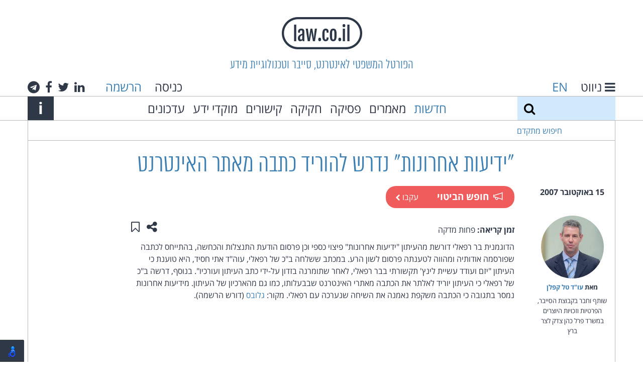

--- FILE ---
content_type: text/html; charset=utf-8
request_url: https://www.law.co.il/news/2007/10/15/default-slug-3125/
body_size: 36432
content:
<!DOCTYPE html>
<html lang="he" dir="rtl" class="no-js">
  <head>
    <meta charset="utf-8">
    <meta http-equiv="x-ua-compatible" content="ie=edge">
    <title>&quot;ידיעות אחרונות&quot; נדרש להוריד כתבה מאתר האינטרנט - חדשות - law.co.il</title>
    <meta name="viewport" content="width=device-width, initial-scale=1.0">
    <meta name="title" content="&quot;ידיעות אחרונות&quot; נדרש להוריד כתבה מאתר האינטרנט - חדשות - law.co.il">
    <meta name="google-site-verification" content="HV6lHW_UnzFZtEPaILE3Rv0FCJv5d1zWtQ3lShOdgps">
    <link rel="icon" type="image/x-icon" href="/static/images/favicon.ico?v=1" />

    <!-- HTML5 shim, for IE6-8 support of HTML5 elements -->
    <!--[if lt IE 9]>
      <script src="https://html5shim.googlecode.com/svn/trunk/html5.js"></script>
    <![endif]-->

    
    <!-- Your stuff: Third-party css libraries go here -->
    
    <!-- This file store project specific CSS -->
    <link href="/static/css/project_rtl.css?v=9" rel="stylesheet">
    <link rel="stylesheet" href="/static/css/print_rtl.css" media="print">
    

    

    
    
    <meta name="description" content="הדוגמנית בר רפאלי דורשת מהעיתון &amp;quot;ידיעות אחרונות&amp;quot; פיצוי כספי וכן פרסום הודעת התנצלות והכחשה, בהתייחס לכתבה שפורסמה אודותיה ומהווה לטענתה פרסום לשון הרע. במכתב ששלחה ב&amp;quot;כ של רפאלי, עוה&amp;quot;ד אתי חסיד, היא טוענת כי העיתון &amp;quot;יזם ועודד עשיית לינץ&#39; תקשורתי בבר רפאלי, לאחר שתומרנה בזדון על-ידי כתב העיתון ועורכיו&amp;quot;. בנוסף, דרשה ב&amp;quot;כ של רפאלי כי העיתון יוריד לאלתר את הכתבה ...">
    <meta name="author" content="עו&quot;ד טל קפלן">
    <meta property="og:title" content="&quot;ידיעות אחרונות&quot; נדרש להוריד כתבה מאתר האינטרנט">


  </head>

  <body class="annon ">
    <header class="main-header">
        <h1 class="logo"><a href="/"><img src="/static/images/logo.png" alt="law.co.il" /></a></h1>
        <h2 class="slogan show-for-medium">הפורטל המשפטי לאינטרנט, סייבר וטכנולוגיית מידע</h2>
        <div class="row collapse main-header-top-nav show-for-large">
          <div class="medium-6 columns text-right header-lang-nav">
            <a href="#" class="gray-link" id="toggle-nav">
              <i class="fa fa-bars" aria-label="ניווט"></i>
              <span class="show-for-large">ניווט</span>
            </a>
            <span class="language-select">
              
              <a href="/en/">EN</a>
              
            </span>
          </div>
          <div class="medium-6 columns show-for-large text-left">

            
            <span class="header-login">
              <a href="/accounts/login/" class="gray-link login-link">כניסה</a>
              <a href="/accounts/signup/">הרשמה</a>
            </span>
            

            <span class="header-social-links">
              <a class="gray-link" href="#">
  <i class="fa fa-linkedin" aria-hidden="true"></i>
  <span class="show-for-sr">לינקדאין</span>
</a>
<a class="gray-link" href="https://twitter.com/lawcoil">
  <i class="fa fa-twitter" aria-hidden="true"></i>
  <span class="show-for-sr">טוויטר</span>
</a>
<a class="gray-link" href="https://www.facebook.com/law.co.il">
  <i class="fa fa-facebook" aria-hidden="true"></i>
  <span class="show-for-sr">פייסבוק</span>
</a>
<a class="gray-link" href="https://t.me/cyberlaw1">
  <i class="fa fa-telegram" aria-hidden="true"></i>
  <span class="show-for-sr">טלגרם</span>
</a>

            </span>
          </div>
        </div>

        <div class="alt-login hide-for-large">
            
              <a href="/accounts/login/" class="gray-link login-link">כניסה</a>
            
        </div>

        <div class="alt-lang-nav hide-for-large">
          <a href="#" class="gray-link" id="alt-toggle-nav">
            <i class="fa fa-bars" aria-label="ניווט"></i>
          </a>
          <span class="language-select">
            
            <a href="/en/">EN</a>
            
          </span>
        </div>


        <div class="main-header-bottom-nav show-for-medium">
          <div class="row collapse main-header-bottom-inner">
            <form method="get" action="/search/" class="large-2 medium-1 columns top-search">
              <label class="show-for-sr" for="search">חיפוש</label>
              <input type="text" name="q" id="search" value="">
              <button type="submit" class="search-button" aria-label="חיפוש">
                <i class="fa fa-search"></i>
              </button>
            </form>

            <a href="#" class="search-expand medium-1 columns show-for-medium-only">
                <span class="show-for-sr">Expand search form</span>
                <i class="fa fa-search" aria-hidden="true"></i>
            </a>

            <nav class="large-9 medium-10 columns">
              <ul class="top-menu">
                <li><a href="/news/">חדשות</a></li>
                <li><a class="gray-link" href="/articles/">מאמרים</a></li>
                
                <li><a class="gray-link" href="/computer-law/">פסיקה</a></li>
                <li><a class="gray-link" href="/legislation/">חקיקה</a></li>
                
                <li><a class="gray-link" href="/links/">קישורים</a></li>
                
                  <li><a class="gray-link" href="/knowledge-centers/">מוקדי ידע</a></li>
                  <li><a class="gray-link" href="/updates/">עדכונים</a></li>
                
              </ul>
            </nav>

            <div class="medium-1 columns text-left">
              <a class="main-header-about-link" href="#">
                <span class="show-for-sr">Info</span>
                <span aria-hidden="true" class="about-link">i</span>
              </a>
            </div>

            <div class="main-header-about-slogan">
              אתר האינטרנט של עו&quot;ד חיים רביה העומד בראש קבוצת האינטרנט, הסייבר וזכויות היוצרים של פרל כהן צדק לצר ברץ. פועל מ־1996
              <a class="main-header-about-close" href="#">
                <span class="show-for-sr">Close</span>
                <span aria-hidden="true" class="about-link">X</span>
              </a>
            </div>
            
          </div>
        </div>

          <div class="main-header-advanced-search show-for-large">
            <div class="row collapse border-bottom border-start border-end">
              <div class="large-2 columns advanced-search text-left">

                <a href="#" class="advanced-search-link">חיפוש מתקדם</a>
              </div>
            </div>
          </div>


          
          <div class="dropdown-pane" id="alt-header-logged-in-dropdown" data-dropdown data-close-on-click="true" aria-label="הגדרות">
            <a href="/my/topics/" class="gray-link">הנושאים שלי</a>
            <a href="#" class="gray-link">ההערות שלי</a>
            <a href="/my/content/" class="gray-link">התכנים שלי</a>
            <a href="/my/settings/" class="gray-link">הגדרות</a>
            <a href="/accounts/logout/" class="red-link">יציאה</a>
          </div>
    </header>

      <div class="main-content row collapse">
        
        
        
        
        
        
        
        


    
    
    <meta name="description" content="הדוגמנית בר רפאלי דורשת מהעיתון &amp;quot;ידיעות אחרונות&amp;quot; פיצוי כספי וכן פרסום הודעת התנצלות והכחשה, בהתייחס לכתבה שפורסמה אודותיה ומהווה לטענתה פרסום לשון הרע. במכתב ששלחה ב&amp;quot;כ של רפאלי, עוה&amp;quot;ד אתי חסיד, היא טוענת כי העיתון &amp;quot;יזם ועודד עשיית לינץ&#39; תקשורתי בבר רפאלי, לאחר שתומרנה בזדון על-ידי כתב העיתון ועורכיו&amp;quot;. בנוסף, דרשה ב&amp;quot;כ של רפאלי כי העיתון יוריד לאלתר את הכתבה ...">
    <meta name="author" content="עו&quot;ד טל קפלן">
    <meta property="og:title" content="&quot;ידיעות אחרונות&quot; נדרש להוריד כתבה מאתר האינטרנט">

<article class="grid-top-bottom-padded">
  <header>
    <div class="row no-margin-for-small">
      
      <div class="hide-for-medium">
        <time datetime=" 2007-10-15T14:10:40+02:00 " class="listing-time grid-padded">
          15 באוקטובר 2007
        </time>
      </div>
      <h1 class="medium-8 medium-offset-2 columns end content-detail-title">&quot;ידיעות אחרונות&quot; נדרש להוריד כתבה מאתר האינטרנט</h1>
    </div>
    <div class="row no-margin-for-small">
      <div class="medium-2 columns show-for-medium">
        <time datetime=" 2007-10-15T14:10:40+02:00 " class="listing-time grid-padded text-center">
          15 באוקטובר 2007
        </time>
      </div>
      <div class="medium-8 columns end grid-bottom-padded">
        <div class="float-start item-tags">
            
<span class="category-tag rounded" style="background-color: #F05C5C">
  <a href="/topics/freedom-of-speech/" class="white-link">
    <i class="category-icon freedom-of-speech-icon" aria-hidden="true"></i>
    חופש הביטוי
  </a>
  
      <a class="follow white-link login-link" href="/accounts/login/">
        עקבו
        <i class="fa fa-chevron-left"></i>
      </a>
  
</span>
  
        </div>
      </div>
    </div>
  </header>
  <section class="row no-margin-for-small">
    <div class="medium-2 columns item-sidebar">
        
        <div class="sidebar-contrib grid-padded">
          
          <a href="/lawyers/tal-kaplan/" class="contrib-photo sidebar-contrib-photo" aria-hidden="true" style="background-image:url('/media/lawyers/tksmall_amb0Y5F.jpg')"></a>
          
          <div class="sidebar-contrib-name">
            <strong>
              מאת&rlm;
              
              <a href="/lawyers/tal-kaplan/">עו&quot;ד טל קפלן</a>
              
            </strong>
          </div>
          <div class="sidebar-contrib-desc">
            <p>שותף וחבר בקבוצת הסייבר, הפרטיות וזכויות היוצרים במשרד פרל כהן צדק לצר ברץ</p>
          </div>
        </div>
        

        
        <div class="similar-items hide-for-small-only">
          <div class="border-bottom grid-padded compact">
            <h4>אולי יעניין אותך גם</h4>
          </div>
          
          
<article class="listing-item grid-top-bottom-padded border-bottom compact" data-date="2025-12-10T10:01:24+02:00">
  
  <a href="/topics/ai/" class="category-tag"
   style="background-color: #DA8FFF">
  <i class="category-icon " aria-hidden="true"></i>
  בינה מלאכותית
</a>

  
  <section class="grid-all-padded">
    
    <h4 class="listing-item-title"><a href="/news/2025/12/10/gartner-advises-to-block-ai-browsers-in-orgs/">גרטנר ממליצה לחסום דפדפני AI בארגונים</a></h4>
    <div>
      <p>חברת המחקר גרטנר פרסמה המלצה לארגונים לחסום שימוש בדפדפני בינה מלאכותית &nbsp;(AI browsers) &nbsp;כמו Perplexity ...</p>
    </div>
    <footer class="reading-time">
      
      <div>
        <strong>זמן קריאה:</strong>
        
        פחות מדקה
        
      </div>
    </footer>
  </section>
</article>

          
          
<article class="listing-item grid-top-bottom-padded border-bottom compact" data-date="2025-10-30T08:29:04+02:00">
  
  <a href="/topics/freedom-of-speech/" class="category-tag"
   style="background-color: #F05C5C">
  <i class="category-icon freedom-of-speech-icon" aria-hidden="true"></i>
  חופש הביטוי
</a>

  
  <section class="grid-all-padded">
    
    <h4 class="listing-item-title"><a href="/news/2025/10/30/72-countries-have-signed-the-un-convention-to-combat-cyber/">72 מדינות חתמו על אמנת האו&quot;ם למאבק בפשעי סייבר</a></h4>
    <div>
      <p><a href="https://treaties.un.org/Pages/ViewDetails.aspx?src=TREATY&amp;mtdsg_no=XVIII-16&amp;chapter=18&amp;clang=_en">72 מדינות</a> בניהן סין, רוסיה, אוסטרליה, בריטניה, ספרד, צרפת,&nbsp;דרום אפריקה, איראן ומצרים חתמו השבוע על&nbsp; ...</p>
    </div>
    <footer class="reading-time">
      
      <div>
        <strong>זמן קריאה:</strong>
        
        פחות מדקה
        
      </div>
    </footer>
  </section>
</article>

          
        </div>
        
    </div>
    <div class="medium-8 columns end">
      <div>
        <div class="clearfix">
          <span class="float-start reading-time">
            <strong>זמן קריאה:</strong>
            
            פחות מדקה
            
          </span>
          <div class="float-end item-actions">
            <button class="hollow no-border button" type="button" data-toggle="share-actions" data-tooltip aria-haspopup="true" title="שתפו עמוד זה">
              <span class="show-for-sr">שתפו עמוד זה</span>
              <i class="fa fa-share-alt" aria-hidden="true"></i>
            </button>
            <a href="/my/save-toggle/news/default-slug-3125/" class="hollow no-border button toggle-save" data-tooltip aria-haspopup="true" title="שמור ב&quot;תכנים שלי&quot;">
              
              <span class="show-for-sr">שמור ב&quot;תכנים שלי&quot;</span>
              <i class="fa fa-bookmark-o" aria-hidden="true"></i>
              
            </a>
            <div id="share-actions" class="dropdown-pane border-all right" data-dropdown data-auto-focus="true">
              <a class="gray-link" href="https://www.facebook.com/sharer/sharer.php?u=https%3A%2F%2Fwww.law.co.il%2Fnews%2F2007%2F10%2F15%2Fdefault-slug-3125%2F" target="_blank" data-tooltip aria-haspopup="true" title="שתפו בפייסבוק">
                <span class="show-for-sr">שתפו בפייסבוק</span>
                <i class="fa fa-facebook-square" aria-hidden="true"></i>
              </a>
              <a class="gray-link" href="https://www.linkedin.com/sharing/share-offsite/?url=https%3A%2F%2Fwww.law.co.il%2Fnews%2F2007%2F10%2F15%2Fdefault-slug-3125%2F" target="_blank" data-tooltip aria-haspopup="true" title="שתפו בלינקדאין">
                <span class="show-for-sr">שתפו בלינקדאין</span>
                <i class="fa fa-linkedin-square" aria-hidden="true"></i>
              </a>
              <a class="gray-link" href="https://plus.google.com/share?url=https%3A%2F%2Fwww.law.co.il%2Fnews%2F2007%2F10%2F15%2Fdefault-slug-3125%2F" target="_blank" data-tooltip aria-haspopup="true" title="שתפו בגוגל+">
                <span class="show-for-sr">שתפו בגוגל+</span>
                <i class="fa fa-google-plus-square" aria-hidden="true"></i>
              </a>
              <a class="gray-link" href="https://twitter.com/home?status=%22%D7%99%D7%93%D7%99%D7%A2%D7%95%D7%AA+%D7%90%D7%97%D7%A8%D7%95%D7%A0%D7%95%D7%AA%22+%D7%A0%D7%93%D7%A8%D7%A9+%D7%9C%D7%94%D7%95%D7%A8%D7%99%D7%93+%D7%9B%D7%AA%D7%91%D7%94+%D7%9E%D7%90%D7%AA%D7%A8+%D7%94%D7%90%D7%99%D7%A0%D7%98%D7%A8%D7%A0%D7%98+https%3A%2F%2Fwww.law.co.il%2Fnews%2F2007%2F10%2F15%2Fdefault-slug-3125%2F" target="_blank" data-tooltip aria-haspopup="true" title="שתפו בטוויטר">
                <span class="show-for-sr">שתפו בטוויטר</span>
                <i class="fa fa-twitter" aria-hidden="true"></i>
              </a>
              <a class="gray-link" href="mailto:?subject=&quot;ידיעות אחרונות&quot; נדרש להוריד כתבה מאתר האינטרנט&amp;body=https%3A%2F%2Fwww.law.co.il%2Fnews%2F2007%2F10%2F15%2Fdefault-slug-3125%2F" data-tooltip aria-haspopup="true" title="שתפו באמצעות דואר אלקטרוני">
                <span class="show-for-sr">שתפו באמצעות דואר אלקטרוני</span>
                <i class="fa fa-envelope" aria-hidden="true"></i>
              </a>
            </div>
          </div>
          
        </div>
        <div class="article-content">
          הדוגמנית בר רפאלי דורשת מהעיתון &quot;ידיעות אחרונות&quot; פיצוי כספי וכן פרסום הודעת התנצלות והכחשה, בהתייחס לכתבה שפורסמה אודותיה ומהווה לטענתה פרסום לשון הרע. במכתב ששלחה ב&quot;כ של רפאלי, עוה&quot;ד אתי חסיד, היא טוענת כי העיתון &quot;יזם ועודד עשיית לינץ' תקשורתי בבר רפאלי, לאחר שתומרנה בזדון על-ידי כתב העיתון ועורכיו&quot;. בנוסף, דרשה ב&quot;כ של רפאלי כי העיתון יוריד לאלתר את הכתבה מאתרי האינטרנט שבבעלותו, כמו גם מהארכיון של העיתון. מידיעות אחרונות נמסר בתגובה כי הכתבה משקפת נאמנה את השיחה שנערכה עם רפאלי. מקור: <a href="http://www.globes.co.il/serve/globes/docview.asp?did=1000262268&fid=829">גלובס</a> (דורש הרשמה).
        </div>
        
      </div>
      
    </div>
  </section>
</article>

      </div>

      <footer>
        
        <div class="footer-signup row">
          <h4>אלפי עורכי דין ואנשי משפט נעזרים בידע משפטי מהימן ועדכני. הצטרפו גם אתם:</h4>
          
          <form  novalidate="true" action="/accounts/signup/" id="footer-signup-form" method="post">
    

    <div class="row label-hidden" ><div class="large-2 medium-4 columns" ><div id="div_id_username" class="holder"><label for="id_username" class="required">
                שם משתמש<span class="asterisk">*</span></label><input type="text" name="username" placeholder="שם משתמש" minlength="1" maxlength="150" class="textinput textInput" required id="id_username" /></div></div><div class="large-4 medium-5 columns" ><div id="div_id_email" class="holder"><label for="id_email" class="required">
                דואל<span class="asterisk">*</span></label><input type="email" name="email" placeholder="כתובת דואל" class="textinput textInput" required id="id_email" /></div></div><div class="large-2 medium-4 columns" ><div id="div_id_password1" class="holder"><label for="id_password1" class="required">
                סיסמה<span class="asterisk">*</span></label><input type="password" name="password1" placeholder="סיסמה" class="textinput textInput" required id="id_password1" /></div></div><div class="large-2 medium-5 columns" ><div id="div_id_password2" class="holder"><label for="id_password2" class="required">
                סיסמה (שוב)<span class="asterisk">*</span></label><input type="password" name="password2" placeholder="סיסמה (שוב)" class="textinput textInput" required id="id_password2" /></div></div><div class="large-2 medium-3 columns" ><input type="submit" name="submit_signup" value="הרשמה" class="btn btn-primary expanded dark-blue button" id="submit-id-submit_signup" /></div></div>


    
</form>

      
      
      <div class="text-left">
      
בהרשמה לאתר ובשימוש בו אתה מאשר שקראת את        <a href="/terms/">תנאי השימוש</a> באתר
        ו<a href="/privacy/">מדיניות הפרטיות</a>
והסכמת להם.
      </div>
        </div>
        
        <div class="main-footer">
            <div class="row collapse footer-container">
              <div class="medium-3 columns footer-logo-container">
                <a href="/"><img src="/static/images/logo.png" alt="law.co.il" /></a>
              </div>
              <div class="large-6 medium-9 columns end">
                  <div class="large-5 medium-6 columns">
                    <div class="footer-alt-logo-container">
                      <a href="/"><img src="/static/images/logo.png" alt="law.co.il" /></a>
                    </div>
                    <div>
                      law.co.il מופעל בידי קבוצת הסייבר, הפרטיות וזכויות היוצרים של פרל כהן צדק לצר ברץ.
                    </div>
                    <div>
                      הקבוצה מתמחה בסוגיות המתעוררות בעת שימוש בטכנולוגיות מידע ואינטרנט.
                    </div>
                    <div class="main-footer-button-container show-for-medium">
                      <a href="/about-group/" class="alt-blue title-font button">אודות הקבוצה</a>
                    </div>
                  </div>
                  <div class="medium-6 large-offset-1 columns end">
                    <div class="main-footer-social-buttons">
                      <a class="gray-link" href="#">
  <i class="fa fa-linkedin" aria-hidden="true"></i>
  <span class="show-for-sr">לינקדאין</span>
</a>
<a class="gray-link" href="https://twitter.com/lawcoil">
  <i class="fa fa-twitter" aria-hidden="true"></i>
  <span class="show-for-sr">טוויטר</span>
</a>
<a class="gray-link" href="https://www.facebook.com/law.co.il">
  <i class="fa fa-facebook" aria-hidden="true"></i>
  <span class="show-for-sr">פייסבוק</span>
</a>
<a class="gray-link" href="https://t.me/cyberlaw1">
  <i class="fa fa-telegram" aria-hidden="true"></i>
  <span class="show-for-sr">טלגרם</span>
</a>

                    </div>
                    <div class="show-for-medium">
                      <div> קבוצת הסייבר, הפרטיות וזכויות היוצרים<br>פרל כהן צדק לצר ברץ</div>
                      <div>דרך מנחם בגין 121<br>מגדל עזריאלי שרונה – קומה 53<br>תל אביב 6701203</div>
                      <div>טל': 03-3039000</div>
                      <div class="main-footer-button-container">
                        <a href="/contact-us/" class="alt-blue title-font button">צרו קשר</a>
                      </div>
                    </div>
                  </div>
              </div>

              <div class="footer-pearl">
                <a href="https://www.pearlcohen.com"><img src="/static/images/pearlcohen.png" alt="Pearl Cohen" /></a>
              </div>
            </div>
        </div>

      </footer>

      <nav id="side-menu">
        <div class="side-menu-top">
          <h5 class="side-menu-title side-menu-padded">
            <a href="#" id="side-menu-close" class="white-link">
              <span class="show-for-sr">Close</span>
              <span aria-label="ניווט" class="about-link">X</span>
            </a>
            <span class="show-for-medium">ניווט</span>
          </h5>
        </div>
        <form method="get" action="/search/" class="hide-for-medium top-search">
          <label class="show-for-sr" for="search">חיפוש</label>
          <input type="text" name="q" id="search" value="">
          <button type="submit" class="search-button" aria-label="חיפוש">
            <i class="fa fa-search"></i>
          </button>
        </form>
        <div class="side-menu-bottom border-top side-menu-padded">
          <ul class="vertical menu" data-accordion-menu>
            <li>
              <a href="#">מדורים</a>
              <ul class="menu vertical nested">
                <li><a href="/news/"> חדשות </a></li>
                <li><a href="/articles/"> מאמרים </a></li>
                
                <li><a href="/computer-law/"> פסיקה </a></li>
                <li><a href="/legislation/"> חקיקה </a></li>
                <li><a href="/knowledge-centers/">מוקדי ידע</a></li>
                
              </ul>
            </li>
            
            <li>
              <a href="#">נושאים</a>
              
              <ul class="menu vertical nested">
              
                <li><a href="/topics/suppliers-liability/">אחריות ספקים</a></li>
              
                <li><a href="/topics/apple/">אפל</a></li>
              
                <li><a href="/topics/ai/">בינה מלאכותית</a></li>
              
                <li><a href="/topics/google/">גוגל</a></li>
              
                <li><a href="/topics/labor-employment-law/">דיני עבודה</a></li>
              
                <li><a href="/topics/opinions/">דעות</a></li>
              
                <li><a href="/topics/gambling/">הימורים</a></li>
              
                <li><a href="/topics/copyright/">זכויות יוצרים</a></li>
              
                <li><a href="/topics/freedom-of-speech/">חופש הביטוי</a></li>
              
                <li><a href="/topics/visitors-exposure/">חשיפת גולשים</a></li>
              
                <li><a href="/topics/e-sign/">חתימות אלקטרוניות</a></li>
              
                <li><a href="/topics/sex-porn/">מין ופורנוגרפיה</a></li>
              
                <li><a href="/topics/microsoft/">מיקרוסופט</a></li>
              
                <li><a href="/topics/ecommerce/">מסחר אלקטרוני</a></li>
              
                <li><a href="/topics/civil-procedure/">סדר דין אזרחי</a></li>
              
                <li><a href="/topics/criminal-procedure/">סדר דין פלילי</a></li>
              
                <li><a href="/topics/trademarks/">סימני מסחר</a></li>
              
                <li><a href="/topics/spam-email/">ספאם ודואל</a></li>
              
                <li><a href="/topics/commercial-torts/">עוולות מסחריות</a></li>
              
                <li><a href="/topics/patents/">פטנטים</a></li>
              
                <li><a href="/topics/facebook/">פייסבוק ורשתות חברתיות</a></li>
              
                <li><a href="/topics/privacy-security/">פרטיות וסייבר</a></li>
              
                <li><a href="/topics/computer-crime/">פשעי מחשב</a></li>
              
                <li><a href="/topics/open-source/">קוד פתוח</a></li>
              
                <li><a href="/topics/coronavirus/">קורונה</a></li>
              
                <li><a href="/topics/CryptoCurrency/">קריפטו ומטבעות דיגיטליים</a></li>
              
                <li><a href="/topics/electronic-evidence/">ראיות אלקטרוניות</a></li>
              
                <li><a href="/topics/regulation-government/">רגולציה וממשל</a></li>
              
                <li><a href="/topics/misc/">שונות</a></li>
              
                <li><a href="/topics/domain-names/">שמות מתחם</a></li>
              
                <li><a href="/topics/communication/">תקשורת</a></li>
              
              </ul>
            </li>
            
            <li>
              <a href="/links/">קישורים</a>
              
              <ul class="menu vertical nested">
              
                <li><a href="/links/courts/">בתי משפט</a></li>
              
                <li><a href="/links/family-law/">דיני משפחה</a></li>
              
                <li><a href="/links/communication-law/">דיני תקשורת</a></li>
              
                <li><a href="/links/privacy/">הגנת הפרטיות</a></li>
              
                <li><a href="/links/legal-news/">חדשות משפטיות</a></li>
              
                <li><a href="/links/constitutions/">חוקות</a></li>
              
                <li><a href="/links/international-laws/">חקיקה במדינות העולם</a></li>
              
                <li><a href="/links/legal-research/">מחקר משפטי</a></li>
              
                <li><a href="/links/legal-dictionaries/">מילונים משפטיים</a></li>
              
                <li><a href="/links/international-law/">משפט בינלאומי</a></li>
              
                <li><a href="/links/israeli-law/">משפט ישראלי</a></li>
              
                <li><a href="/links/online-law/">משפט מקוון</a></li>
              
                <li><a href="/links/business-law/">משפט עסקי</a></li>
              
                <li><a href="/links/criminal-law/">משפט פלילי</a></li>
              
                <li><a href="/links/legal-publishers/">ספרות משפטית ומוציאים לאור</a></li>
              
                <li><a href="/links/law-firms/">עורכי דין</a></li>
              
                <li><a href="/links/intellectual-property/">קניין רוחני</a></li>
              
              </ul>
            </li>
            
            <li><a href="/updates/">עדכונים מהאתר</a></li>
            
            <li>
              <a href="/about/">אודות</a>
            </li>
            <li>
              <a href="/about-group/">אודות הקבוצה</a>
            </li>
            <li>
              <a href="/practice-areas/">תחומי עיסוק</a>
            </li>
            <li>
              <a href="/lawyers/">עורכי הדין בקבוצה</a>
            </li>
            <li>
              <a href="/terms/">תנאי שימוש</a>
            </li>
            <li>
              <a href="/privacy/">מדיניות הפרטיות</a>
            </li>
            <li>
              <a href="/accessibility/">הצהרת נגישות</a>
            </li>
            <li>
              <a href="/contact-us/">צרו קשר</a>
            </li>
            <li>
              
                <a href="/accounts/signup/" class="red-link">הרשמה</a>
              
            </li>
          </ul>
        </div>
        <div class="hide-for-large text-center side-menu-social-links border-top">
          <a class="gray-link" href="#">
  <i class="fa fa-linkedin" aria-hidden="true"></i>
  <span class="show-for-sr">לינקדאין</span>
</a>
<a class="gray-link" href="https://twitter.com/lawcoil">
  <i class="fa fa-twitter" aria-hidden="true"></i>
  <span class="show-for-sr">טוויטר</span>
</a>
<a class="gray-link" href="https://www.facebook.com/law.co.il">
  <i class="fa fa-facebook" aria-hidden="true"></i>
  <span class="show-for-sr">פייסבוק</span>
</a>
<a class="gray-link" href="https://t.me/cyberlaw1">
  <i class="fa fa-telegram" aria-hidden="true"></i>
  <span class="show-for-sr">טלגרם</span>
</a>

        </div>
      </nav>

      
      <div class="reveal full-width" id="loginModal" data-reveal>
        <div class="row alt-blue-bg inner">
          <div class="large-4 large-offset-4 medium-6 medium-offset-3 columns grid-top-bottom-padded">
            <h3 class="normal">כניסה</h3>
            <p>
              
              משתמשים חדשים? להרשמה <a href="/accounts/signup/">לחצו כאן</a>
            </p>
            
            <form  novalidate="true" action="/accounts/login/?next=/news/2007/10/15/default-slug-3125/" id="login-form" method="post">
    

    <div class="alert callout"  style="display: none" id="login-error"><p><i class="fa fa-exclamation-circle"></i>&nbsp;<span></span></p></div><div class="label-hidden" ><div id="div_id_login" class="holder"><label for="id_login" class="required">
                כניסה<span class="asterisk">*</span></label><input type="text" name="login" placeholder="שם משתמש או דואל" autofocus="autofocus" class="textinput textInput" required id="id_login" /></div><div id="div_id_password" class="holder"><label for="id_password" class="required">
                סיסמה<span class="asterisk">*</span></label><input type="password" name="password" placeholder="סיסמה" class="textinput textInput" required id="id_password" /></div></div><div id="div_id_remember" class="holder checkbox"><input type="checkbox" name="remember" class="checkboxinput" id="id_remember" /><label for="id_remember" >
                זכור אותי
            </label></div><div class="row" ><div class="small-6 columns" ><input type="submit" name="submit_login" value="כניסה" class="btn btn-primary expanded button" id="submit-id-submit_login" /></div><div class="small-6 columns" ><a class="secondary expanded button" href="/accounts/password/reset/">שכחת סיסמא?</a></div></div>


    
</form>

            <button class="close-button small" data-close aria-label="Close modal" type="button">
              <span aria-hidden="true">&times;</span>
            </button>
          </div>
        </div>
      </div>
      

    <!-- Le javascript
    ================================================== -->
    <!-- Placed at the end of the document so the pages load faster -->
    

      <!-- Latest JQuery -->
      <script src="/static/js/jquery-3.4.1.min.js"></script>

      <!-- Latest compiled and minified JavaScript -->
      <script src="/static/js/foundation.min.js?v=1"></script>
      <script charset="utf-8">
        // initialize foundation
        $(document).foundation();
      </script>
      <!-- Your stuff: Third-party javascript libraries go here -->
      <script>
      nl_lang = "he";
      nl_pos = "bl";
      nl_link = "/accessibility/";
      nl_lic = "MitsYXcuY28uaWw=";
      nl_dir = "/static/nagish/";
      nl_compact = 1;
      nl_accordion = 1;
      </script>
      <script src="/static/nagish/nagishli.js?v=2.3.0" charset="utf-8" defer></script>
      <!-- place project specific Javascript in this file -->
      <!-- <script src="/static/js/accessibility_rtl.js"></script> -->
      <script src="/static/js/project.js?v=7"></script>

      
    
  
      <link rel="gettext" type="application/x-po" href="/static/js/he.po">
      <script src="/static/js/gettext.js"></script>
  
      <script src="/static/js/annotator.min.js"></script>
      <script>
          var content_uri = 'eyJwayI6MzY4NH0:1vit3z:zGXC0Ebfwvr2t51ImY7DN4FQnVI',
              load_uri = null,
              app = new annotator.App();

          var pageUri = function () {
              return {
                  beforeAnnotationCreated: function (ann) {
                      ann.uri = content_uri;
                  }
              };
          };

          app.include(annotator.ui.main, {element: document.querySelector('.article-content')});
          app.include(annotator.storage.http, {
              prefix: '',
              urls: {
                  create: '/annotations/api/create/',
                  update: '/annotations/api/{id}/',
                  destroy: '/annotations/api/{id}/',
                  search: '/annotations/api/search/'
              }
          });
          app.include(pageUri)
          app.start().then(function () {
              if (load_uri) {
                  app.annotations.load({uri: load_uri});
              }
          });
      </script>

    
<script type="text/javascript">
  var _paq = _paq || [];
  
  _paq.push(['trackPageView']);
  _paq.push(['enableLinkTracking']);
  (function() {
    var u="//analytics.law.co.il/";
    _paq.push(['setTrackerUrl', u+'piwik.php']);
    _paq.push(['setSiteId', 1]);
    var d=document, g=d.createElement('script'), s=d.getElementsByTagName('script')[0];
    g.type='text/javascript'; g.async=true; g.defer=true; g.src=u+'piwik.js'; s.parentNode.insertBefore(g,s);
  })();
</script>
<noscript><p><img src="//analytics.law.co.il/piwik.php?idsite=1" style="border:0;" alt="" /></p></noscript>

  </body>
</html>
